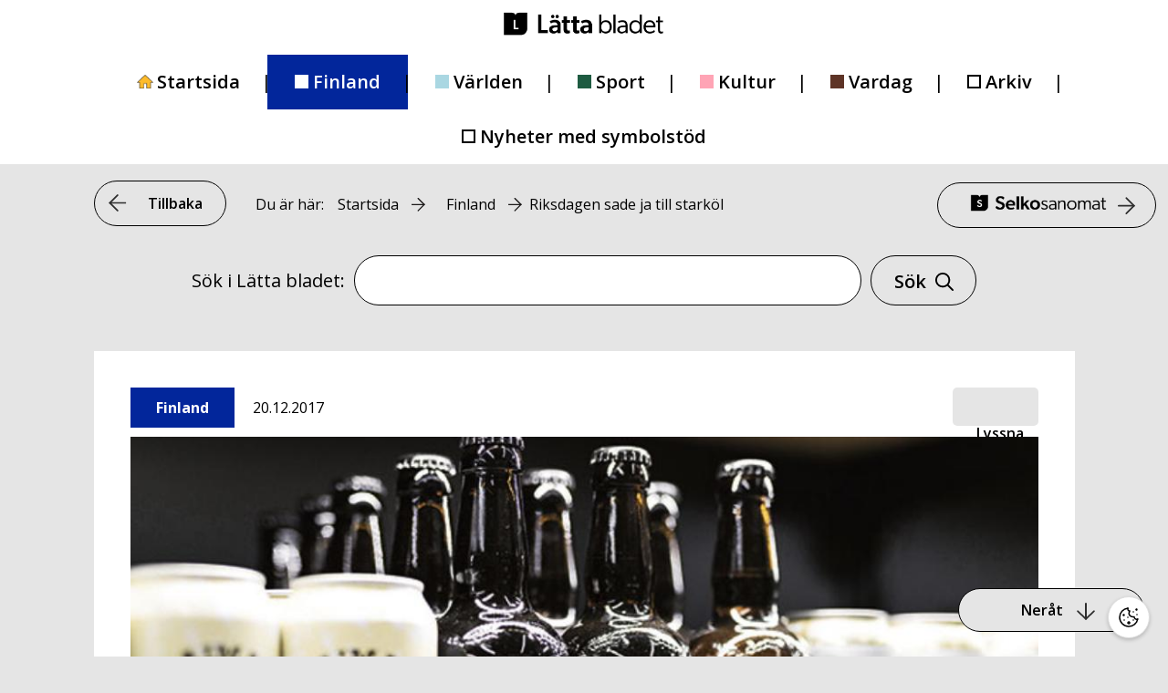

--- FILE ---
content_type: text/html; charset=UTF-8
request_url: https://lattabladet.fi/finland/riksdagen-sade-ja-till-starkol/
body_size: 17449
content:
<!DOCTYPE html>
<html lang="sv-SE">
<head>
	<meta charset="UTF-8">
	<title>Riksdagen sade ja till starköl &#8211; Lätta bladet</title>
<meta name='robots' content='max-image-preview:large' />
<meta name="viewport" content="width=device-width, initial-scale=1"><link href='https://fonts.gstatic.com' crossorigin rel='preconnect' />
<link href='https://fonts.googleapis.com' crossorigin rel='preconnect' />
<link rel="alternate" type="application/rss+xml" title="Lätta bladet &raquo; Webbflöde" href="https://lattabladet.fi/feed/" />
<link rel="alternate" type="application/rss+xml" title="Lätta bladet &raquo; Kommentarsflöde" href="https://lattabladet.fi/comments/feed/" />
<link rel="alternate" type="application/rss+xml" title="Lätta bladet &raquo; Kommentarsflöde för Riksdagen sade ja till starköl" href="https://lattabladet.fi/finland/riksdagen-sade-ja-till-starkol/feed/" />
<link rel="alternate" title="oEmbed (JSON)" type="application/json+oembed" href="https://lattabladet.fi/wp-json/oembed/1.0/embed?url=https%3A%2F%2Flattabladet.fi%2Ffinland%2Friksdagen-sade-ja-till-starkol%2F" />
<link rel="alternate" title="oEmbed (XML)" type="text/xml+oembed" href="https://lattabladet.fi/wp-json/oembed/1.0/embed?url=https%3A%2F%2Flattabladet.fi%2Ffinland%2Friksdagen-sade-ja-till-starkol%2F&#038;format=xml" />
<style id='wp-img-auto-sizes-contain-inline-css'>
img:is([sizes=auto i],[sizes^="auto," i]){contain-intrinsic-size:3000px 1500px}
/*# sourceURL=wp-img-auto-sizes-contain-inline-css */
</style>
<link rel='stylesheet' id='generate-fonts-css' href='//fonts.googleapis.com/css?family=Open+Sans:300,300italic,regular,italic,600,600italic,700,700italic,800,800italic' media='all' />
<style id='wp-emoji-styles-inline-css'>

	img.wp-smiley, img.emoji {
		display: inline !important;
		border: none !important;
		box-shadow: none !important;
		height: 1em !important;
		width: 1em !important;
		margin: 0 0.07em !important;
		vertical-align: -0.1em !important;
		background: none !important;
		padding: 0 !important;
	}
/*# sourceURL=wp-emoji-styles-inline-css */
</style>
<style id='wp-block-library-inline-css'>
:root{--wp-block-synced-color:#7a00df;--wp-block-synced-color--rgb:122,0,223;--wp-bound-block-color:var(--wp-block-synced-color);--wp-editor-canvas-background:#ddd;--wp-admin-theme-color:#007cba;--wp-admin-theme-color--rgb:0,124,186;--wp-admin-theme-color-darker-10:#006ba1;--wp-admin-theme-color-darker-10--rgb:0,107,160.5;--wp-admin-theme-color-darker-20:#005a87;--wp-admin-theme-color-darker-20--rgb:0,90,135;--wp-admin-border-width-focus:2px}@media (min-resolution:192dpi){:root{--wp-admin-border-width-focus:1.5px}}.wp-element-button{cursor:pointer}:root .has-very-light-gray-background-color{background-color:#eee}:root .has-very-dark-gray-background-color{background-color:#313131}:root .has-very-light-gray-color{color:#eee}:root .has-very-dark-gray-color{color:#313131}:root .has-vivid-green-cyan-to-vivid-cyan-blue-gradient-background{background:linear-gradient(135deg,#00d084,#0693e3)}:root .has-purple-crush-gradient-background{background:linear-gradient(135deg,#34e2e4,#4721fb 50%,#ab1dfe)}:root .has-hazy-dawn-gradient-background{background:linear-gradient(135deg,#faaca8,#dad0ec)}:root .has-subdued-olive-gradient-background{background:linear-gradient(135deg,#fafae1,#67a671)}:root .has-atomic-cream-gradient-background{background:linear-gradient(135deg,#fdd79a,#004a59)}:root .has-nightshade-gradient-background{background:linear-gradient(135deg,#330968,#31cdcf)}:root .has-midnight-gradient-background{background:linear-gradient(135deg,#020381,#2874fc)}:root{--wp--preset--font-size--normal:16px;--wp--preset--font-size--huge:42px}.has-regular-font-size{font-size:1em}.has-larger-font-size{font-size:2.625em}.has-normal-font-size{font-size:var(--wp--preset--font-size--normal)}.has-huge-font-size{font-size:var(--wp--preset--font-size--huge)}.has-text-align-center{text-align:center}.has-text-align-left{text-align:left}.has-text-align-right{text-align:right}.has-fit-text{white-space:nowrap!important}#end-resizable-editor-section{display:none}.aligncenter{clear:both}.items-justified-left{justify-content:flex-start}.items-justified-center{justify-content:center}.items-justified-right{justify-content:flex-end}.items-justified-space-between{justify-content:space-between}.screen-reader-text{border:0;clip-path:inset(50%);height:1px;margin:-1px;overflow:hidden;padding:0;position:absolute;width:1px;word-wrap:normal!important}.screen-reader-text:focus{background-color:#ddd;clip-path:none;color:#444;display:block;font-size:1em;height:auto;left:5px;line-height:normal;padding:15px 23px 14px;text-decoration:none;top:5px;width:auto;z-index:100000}html :where(.has-border-color){border-style:solid}html :where([style*=border-top-color]){border-top-style:solid}html :where([style*=border-right-color]){border-right-style:solid}html :where([style*=border-bottom-color]){border-bottom-style:solid}html :where([style*=border-left-color]){border-left-style:solid}html :where([style*=border-width]){border-style:solid}html :where([style*=border-top-width]){border-top-style:solid}html :where([style*=border-right-width]){border-right-style:solid}html :where([style*=border-bottom-width]){border-bottom-style:solid}html :where([style*=border-left-width]){border-left-style:solid}html :where(img[class*=wp-image-]){height:auto;max-width:100%}:where(figure){margin:0 0 1em}html :where(.is-position-sticky){--wp-admin--admin-bar--position-offset:var(--wp-admin--admin-bar--height,0px)}@media screen and (max-width:600px){html :where(.is-position-sticky){--wp-admin--admin-bar--position-offset:0px}}

/*# sourceURL=wp-block-library-inline-css */
</style><style id='global-styles-inline-css'>
:root{--wp--preset--aspect-ratio--square: 1;--wp--preset--aspect-ratio--4-3: 4/3;--wp--preset--aspect-ratio--3-4: 3/4;--wp--preset--aspect-ratio--3-2: 3/2;--wp--preset--aspect-ratio--2-3: 2/3;--wp--preset--aspect-ratio--16-9: 16/9;--wp--preset--aspect-ratio--9-16: 9/16;--wp--preset--color--black: #000000;--wp--preset--color--cyan-bluish-gray: #abb8c3;--wp--preset--color--white: #ffffff;--wp--preset--color--pale-pink: #f78da7;--wp--preset--color--vivid-red: #cf2e2e;--wp--preset--color--luminous-vivid-orange: #ff6900;--wp--preset--color--luminous-vivid-amber: #fcb900;--wp--preset--color--light-green-cyan: #7bdcb5;--wp--preset--color--vivid-green-cyan: #00d084;--wp--preset--color--pale-cyan-blue: #8ed1fc;--wp--preset--color--vivid-cyan-blue: #0693e3;--wp--preset--color--vivid-purple: #9b51e0;--wp--preset--color--contrast: var(--contrast);--wp--preset--color--contrast-2: var(--contrast-2);--wp--preset--color--contrast-3: var(--contrast-3);--wp--preset--color--base: var(--base);--wp--preset--color--base-2: var(--base-2);--wp--preset--color--base-3: var(--base-3);--wp--preset--color--accent: var(--accent);--wp--preset--gradient--vivid-cyan-blue-to-vivid-purple: linear-gradient(135deg,rgb(6,147,227) 0%,rgb(155,81,224) 100%);--wp--preset--gradient--light-green-cyan-to-vivid-green-cyan: linear-gradient(135deg,rgb(122,220,180) 0%,rgb(0,208,130) 100%);--wp--preset--gradient--luminous-vivid-amber-to-luminous-vivid-orange: linear-gradient(135deg,rgb(252,185,0) 0%,rgb(255,105,0) 100%);--wp--preset--gradient--luminous-vivid-orange-to-vivid-red: linear-gradient(135deg,rgb(255,105,0) 0%,rgb(207,46,46) 100%);--wp--preset--gradient--very-light-gray-to-cyan-bluish-gray: linear-gradient(135deg,rgb(238,238,238) 0%,rgb(169,184,195) 100%);--wp--preset--gradient--cool-to-warm-spectrum: linear-gradient(135deg,rgb(74,234,220) 0%,rgb(151,120,209) 20%,rgb(207,42,186) 40%,rgb(238,44,130) 60%,rgb(251,105,98) 80%,rgb(254,248,76) 100%);--wp--preset--gradient--blush-light-purple: linear-gradient(135deg,rgb(255,206,236) 0%,rgb(152,150,240) 100%);--wp--preset--gradient--blush-bordeaux: linear-gradient(135deg,rgb(254,205,165) 0%,rgb(254,45,45) 50%,rgb(107,0,62) 100%);--wp--preset--gradient--luminous-dusk: linear-gradient(135deg,rgb(255,203,112) 0%,rgb(199,81,192) 50%,rgb(65,88,208) 100%);--wp--preset--gradient--pale-ocean: linear-gradient(135deg,rgb(255,245,203) 0%,rgb(182,227,212) 50%,rgb(51,167,181) 100%);--wp--preset--gradient--electric-grass: linear-gradient(135deg,rgb(202,248,128) 0%,rgb(113,206,126) 100%);--wp--preset--gradient--midnight: linear-gradient(135deg,rgb(2,3,129) 0%,rgb(40,116,252) 100%);--wp--preset--font-size--small: 13px;--wp--preset--font-size--medium: 20px;--wp--preset--font-size--large: 36px;--wp--preset--font-size--x-large: 42px;--wp--preset--spacing--20: 0.44rem;--wp--preset--spacing--30: 0.67rem;--wp--preset--spacing--40: 1rem;--wp--preset--spacing--50: 1.5rem;--wp--preset--spacing--60: 2.25rem;--wp--preset--spacing--70: 3.38rem;--wp--preset--spacing--80: 5.06rem;--wp--preset--shadow--natural: 6px 6px 9px rgba(0, 0, 0, 0.2);--wp--preset--shadow--deep: 12px 12px 50px rgba(0, 0, 0, 0.4);--wp--preset--shadow--sharp: 6px 6px 0px rgba(0, 0, 0, 0.2);--wp--preset--shadow--outlined: 6px 6px 0px -3px rgb(255, 255, 255), 6px 6px rgb(0, 0, 0);--wp--preset--shadow--crisp: 6px 6px 0px rgb(0, 0, 0);}:where(.is-layout-flex){gap: 0.5em;}:where(.is-layout-grid){gap: 0.5em;}body .is-layout-flex{display: flex;}.is-layout-flex{flex-wrap: wrap;align-items: center;}.is-layout-flex > :is(*, div){margin: 0;}body .is-layout-grid{display: grid;}.is-layout-grid > :is(*, div){margin: 0;}:where(.wp-block-columns.is-layout-flex){gap: 2em;}:where(.wp-block-columns.is-layout-grid){gap: 2em;}:where(.wp-block-post-template.is-layout-flex){gap: 1.25em;}:where(.wp-block-post-template.is-layout-grid){gap: 1.25em;}.has-black-color{color: var(--wp--preset--color--black) !important;}.has-cyan-bluish-gray-color{color: var(--wp--preset--color--cyan-bluish-gray) !important;}.has-white-color{color: var(--wp--preset--color--white) !important;}.has-pale-pink-color{color: var(--wp--preset--color--pale-pink) !important;}.has-vivid-red-color{color: var(--wp--preset--color--vivid-red) !important;}.has-luminous-vivid-orange-color{color: var(--wp--preset--color--luminous-vivid-orange) !important;}.has-luminous-vivid-amber-color{color: var(--wp--preset--color--luminous-vivid-amber) !important;}.has-light-green-cyan-color{color: var(--wp--preset--color--light-green-cyan) !important;}.has-vivid-green-cyan-color{color: var(--wp--preset--color--vivid-green-cyan) !important;}.has-pale-cyan-blue-color{color: var(--wp--preset--color--pale-cyan-blue) !important;}.has-vivid-cyan-blue-color{color: var(--wp--preset--color--vivid-cyan-blue) !important;}.has-vivid-purple-color{color: var(--wp--preset--color--vivid-purple) !important;}.has-black-background-color{background-color: var(--wp--preset--color--black) !important;}.has-cyan-bluish-gray-background-color{background-color: var(--wp--preset--color--cyan-bluish-gray) !important;}.has-white-background-color{background-color: var(--wp--preset--color--white) !important;}.has-pale-pink-background-color{background-color: var(--wp--preset--color--pale-pink) !important;}.has-vivid-red-background-color{background-color: var(--wp--preset--color--vivid-red) !important;}.has-luminous-vivid-orange-background-color{background-color: var(--wp--preset--color--luminous-vivid-orange) !important;}.has-luminous-vivid-amber-background-color{background-color: var(--wp--preset--color--luminous-vivid-amber) !important;}.has-light-green-cyan-background-color{background-color: var(--wp--preset--color--light-green-cyan) !important;}.has-vivid-green-cyan-background-color{background-color: var(--wp--preset--color--vivid-green-cyan) !important;}.has-pale-cyan-blue-background-color{background-color: var(--wp--preset--color--pale-cyan-blue) !important;}.has-vivid-cyan-blue-background-color{background-color: var(--wp--preset--color--vivid-cyan-blue) !important;}.has-vivid-purple-background-color{background-color: var(--wp--preset--color--vivid-purple) !important;}.has-black-border-color{border-color: var(--wp--preset--color--black) !important;}.has-cyan-bluish-gray-border-color{border-color: var(--wp--preset--color--cyan-bluish-gray) !important;}.has-white-border-color{border-color: var(--wp--preset--color--white) !important;}.has-pale-pink-border-color{border-color: var(--wp--preset--color--pale-pink) !important;}.has-vivid-red-border-color{border-color: var(--wp--preset--color--vivid-red) !important;}.has-luminous-vivid-orange-border-color{border-color: var(--wp--preset--color--luminous-vivid-orange) !important;}.has-luminous-vivid-amber-border-color{border-color: var(--wp--preset--color--luminous-vivid-amber) !important;}.has-light-green-cyan-border-color{border-color: var(--wp--preset--color--light-green-cyan) !important;}.has-vivid-green-cyan-border-color{border-color: var(--wp--preset--color--vivid-green-cyan) !important;}.has-pale-cyan-blue-border-color{border-color: var(--wp--preset--color--pale-cyan-blue) !important;}.has-vivid-cyan-blue-border-color{border-color: var(--wp--preset--color--vivid-cyan-blue) !important;}.has-vivid-purple-border-color{border-color: var(--wp--preset--color--vivid-purple) !important;}.has-vivid-cyan-blue-to-vivid-purple-gradient-background{background: var(--wp--preset--gradient--vivid-cyan-blue-to-vivid-purple) !important;}.has-light-green-cyan-to-vivid-green-cyan-gradient-background{background: var(--wp--preset--gradient--light-green-cyan-to-vivid-green-cyan) !important;}.has-luminous-vivid-amber-to-luminous-vivid-orange-gradient-background{background: var(--wp--preset--gradient--luminous-vivid-amber-to-luminous-vivid-orange) !important;}.has-luminous-vivid-orange-to-vivid-red-gradient-background{background: var(--wp--preset--gradient--luminous-vivid-orange-to-vivid-red) !important;}.has-very-light-gray-to-cyan-bluish-gray-gradient-background{background: var(--wp--preset--gradient--very-light-gray-to-cyan-bluish-gray) !important;}.has-cool-to-warm-spectrum-gradient-background{background: var(--wp--preset--gradient--cool-to-warm-spectrum) !important;}.has-blush-light-purple-gradient-background{background: var(--wp--preset--gradient--blush-light-purple) !important;}.has-blush-bordeaux-gradient-background{background: var(--wp--preset--gradient--blush-bordeaux) !important;}.has-luminous-dusk-gradient-background{background: var(--wp--preset--gradient--luminous-dusk) !important;}.has-pale-ocean-gradient-background{background: var(--wp--preset--gradient--pale-ocean) !important;}.has-electric-grass-gradient-background{background: var(--wp--preset--gradient--electric-grass) !important;}.has-midnight-gradient-background{background: var(--wp--preset--gradient--midnight) !important;}.has-small-font-size{font-size: var(--wp--preset--font-size--small) !important;}.has-medium-font-size{font-size: var(--wp--preset--font-size--medium) !important;}.has-large-font-size{font-size: var(--wp--preset--font-size--large) !important;}.has-x-large-font-size{font-size: var(--wp--preset--font-size--x-large) !important;}
/*# sourceURL=global-styles-inline-css */
</style>

<style id='classic-theme-styles-inline-css'>
/*! This file is auto-generated */
.wp-block-button__link{color:#fff;background-color:#32373c;border-radius:9999px;box-shadow:none;text-decoration:none;padding:calc(.667em + 2px) calc(1.333em + 2px);font-size:1.125em}.wp-block-file__button{background:#32373c;color:#fff;text-decoration:none}
/*# sourceURL=/wp-includes/css/classic-themes.min.css */
</style>
<link rel='stylesheet' id='wct_stylesheet-css' href='https://lattabladet.fi/wp-content/plugins/wp-forms-custom-templates/wct-styles.css?ver=6.9' media='all' />
<link rel='stylesheet' id='wp-polls-css' href='https://lattabladet.fi/wp-content/plugins/wp-polls/polls-css.css?ver=2.77.3' media='all' />
<style id='wp-polls-inline-css'>
.wp-polls .pollbar {
	margin: 1px;
	font-size: 6px;
	line-height: 8px;
	height: 8px;
	background: #d8e1eb;
	border: 1px solid #c8c8c8;
}

/*# sourceURL=wp-polls-inline-css */
</style>
<link rel='stylesheet' id='kuvasanomat-artikkeli-css' href='https://lattabladet.fi/wp-content/themes/generatepress_child/assets/css/kuvasanomat-artikkeli.css?ver=1748952702' media='all' />
<link rel='stylesheet' id='kuvasanomat-linkki-css' href='https://lattabladet.fi/wp-content/themes/generatepress_child/assets/css/kuvasanomat-linkki.css?ver=1733906397' media='all' />
<link rel='stylesheet' id='kuvasanomat-nav-css' href='https://lattabladet.fi/wp-content/themes/generatepress_child/assets/css/kuvasanomat-nav.css?ver=1653295575' media='all' />
<link rel='stylesheet' id='kuvasanomat-css' href='https://lattabladet.fi/wp-content/themes/generatepress_child/assets/css/kuvasanomat.css?ver=1745822772' media='all' />
<link rel='stylesheet' id='selkosanomat-artikkeli-css' href='https://lattabladet.fi/wp-content/themes/generatepress_child/assets/css/selkosanomat-artikkeli.css?ver=1673357014' media='all' />
<link rel='stylesheet' id='selkosanomat-footer-css' href='https://lattabladet.fi/wp-content/themes/generatepress_child/assets/css/selkosanomat-footer.css?ver=1652102301' media='all' />
<link rel='stylesheet' id='selkosanomat-linkki-css' href='https://lattabladet.fi/wp-content/themes/generatepress_child/assets/css/selkosanomat-linkki.css?ver=1664464223' media='all' />
<link rel='stylesheet' id='selkosanomat-lomakkeet-css' href='https://lattabladet.fi/wp-content/themes/generatepress_child/assets/css/selkosanomat-lomakkeet.css?ver=1652854078' media='all' />
<link rel='stylesheet' id='selkosanomat-nav-css' href='https://lattabladet.fi/wp-content/themes/generatepress_child/assets/css/selkosanomat-nav.css?ver=1683308841' media='all' />
<link rel='stylesheet' id='selkosanomat-readspeaker-css' href='https://lattabladet.fi/wp-content/themes/generatepress_child/assets/css/selkosanomat-readspeaker.css?ver=1748434378' media='all' />
<link rel='stylesheet' id='selkosanomat-css' href='https://lattabladet.fi/wp-content/themes/generatepress_child/assets/css/selkosanomat.css?ver=1665386701' media='all' />
<link rel='stylesheet' id='generate-comments-css' href='https://lattabladet.fi/wp-content/themes/generatepress/assets/css/components/comments.min.css?ver=3.6.1' media='all' />
<link rel='stylesheet' id='generate-widget-areas-css' href='https://lattabladet.fi/wp-content/themes/generatepress/assets/css/components/widget-areas.min.css?ver=3.6.1' media='all' />
<link rel='stylesheet' id='generate-style-css' href='https://lattabladet.fi/wp-content/themes/generatepress/assets/css/main.min.css?ver=3.6.1' media='all' />
<style id='generate-style-inline-css'>
body{background-color:#e5e5e5;color:#000000;}a{color:#000000;}a:hover, a:focus, a:active{color:#000000;}.grid-container{max-width:1075px;}.wp-block-group__inner-container{max-width:1075px;margin-left:auto;margin-right:auto;}.site-header .header-image{width:170px;}:root{--contrast:#222222;--contrast-2:#575760;--contrast-3:#b2b2be;--base:#f0f0f0;--base-2:#f7f8f9;--base-3:#ffffff;--accent:#1e73be;}:root .has-contrast-color{color:var(--contrast);}:root .has-contrast-background-color{background-color:var(--contrast);}:root .has-contrast-2-color{color:var(--contrast-2);}:root .has-contrast-2-background-color{background-color:var(--contrast-2);}:root .has-contrast-3-color{color:var(--contrast-3);}:root .has-contrast-3-background-color{background-color:var(--contrast-3);}:root .has-base-color{color:var(--base);}:root .has-base-background-color{background-color:var(--base);}:root .has-base-2-color{color:var(--base-2);}:root .has-base-2-background-color{background-color:var(--base-2);}:root .has-base-3-color{color:var(--base-3);}:root .has-base-3-background-color{background-color:var(--base-3);}:root .has-accent-color{color:var(--accent);}:root .has-accent-background-color{background-color:var(--accent);}body, button, input, select, textarea{font-family:"Open Sans", sans-serif;font-size:20px;}body{line-height:1.5;}.entry-content > [class*="wp-block-"]:not(:last-child):not(.wp-block-heading){margin-bottom:1.5em;}.main-title{font-family:"Open Sans", sans-serif;}.site-description{font-family:"Open Sans", sans-serif;font-size:16px;}.main-navigation a, .menu-toggle{font-family:"Open Sans", sans-serif;font-weight:600;font-size:20px;}.main-navigation .menu-bar-items{font-size:20px;}.main-navigation .main-nav ul ul li a{font-size:17px;}.widget-title{font-family:"Open Sans", sans-serif;font-weight:bold;margin-bottom:14px;}.sidebar .widget, .footer-widgets .widget{font-size:16px;}button:not(.menu-toggle),html input[type="button"],input[type="reset"],input[type="submit"],.button,.wp-block-button .wp-block-button__link{font-family:"Open Sans", sans-serif;font-weight:600;font-size:16px;}h1{font-family:"Open Sans", sans-serif;font-weight:bold;font-size:45px;margin-bottom:45px;}h2{font-family:"Open Sans", sans-serif;font-weight:bold;}h3{font-weight:bold;font-size:28px;}h4{font-weight:bold;font-size:22px;}h5{font-weight:bold;}h6{font-weight:600;}.site-info{font-family:"Open Sans", sans-serif;font-size:11px;}@media (max-width:768px){.main-title{font-size:20px;}h1{font-size:31px;}h2{font-size:27px;}h3{font-size:24px;}h4{font-size:22px;}h5{font-size:19px;}}.top-bar{background-color:#636363;color:#ffffff;}.top-bar a{color:#ffffff;}.top-bar a:hover{color:#303030;}.site-header{background-color:#e5e5e5;color:#000000;}.main-title a,.main-title a:hover{color:#000000;}.site-description{color:#000000;}.main-navigation,.main-navigation ul ul{background-color:#ffffff;}.main-navigation .main-nav ul li a, .main-navigation .menu-toggle, .main-navigation .menu-bar-items{color:#000000;}.main-navigation .main-nav ul li:not([class*="current-menu-"]):hover > a, .main-navigation .main-nav ul li:not([class*="current-menu-"]):focus > a, .main-navigation .main-nav ul li.sfHover:not([class*="current-menu-"]) > a, .main-navigation .menu-bar-item:hover > a, .main-navigation .menu-bar-item.sfHover > a{color:#000000;background-color:rgba(241,196,15,0);}button.menu-toggle:hover,button.menu-toggle:focus{color:#000000;}.main-navigation .main-nav ul li[class*="current-menu-"] > a{color:#000000;background-color:#ffffff;}.navigation-search input[type="search"],.navigation-search input[type="search"]:active, .navigation-search input[type="search"]:focus, .main-navigation .main-nav ul li.search-item.active > a, .main-navigation .menu-bar-items .search-item.active > a{color:#000000;background-color:#ffffff;opacity:1;}.main-navigation ul ul{background-color:#eaeaea;}.main-navigation .main-nav ul ul li a{color:#515151;}.main-navigation .main-nav ul ul li:not([class*="current-menu-"]):hover > a,.main-navigation .main-nav ul ul li:not([class*="current-menu-"]):focus > a, .main-navigation .main-nav ul ul li.sfHover:not([class*="current-menu-"]) > a{color:#7a8896;background-color:#eaeaea;}.main-navigation .main-nav ul ul li[class*="current-menu-"] > a{color:#7a8896;background-color:#eaeaea;}.separate-containers .inside-article, .separate-containers .comments-area, .separate-containers .page-header, .one-container .container, .separate-containers .paging-navigation, .inside-page-header{color:#000000;background-color:#ffffff;}.inside-article a,.paging-navigation a,.comments-area a,.page-header a{color:#000000;}.entry-header h1,.page-header h1{color:#000000;}.entry-title a{color:#000000;}.entry-title a:hover{color:#000000;}.entry-meta{color:#595959;}h1{color:#000000;}h2{color:#000000;}h3{color:#000000;}h4{color:#000000;}h5{color:#000000;}.sidebar .widget{background-color:#ffffff;}.footer-widgets{color:#000000;background-color:#e5e5e5;}.footer-widgets .widget-title{color:#000000;}.site-info{color:#000000;background-color:#e5e5e5;}.site-info a{color:#ffffff;}.site-info a:hover{color:#d3d3d3;}.footer-bar .widget_nav_menu .current-menu-item a{color:#d3d3d3;}input[type="text"],input[type="email"],input[type="url"],input[type="password"],input[type="search"],input[type="tel"],input[type="number"],textarea,select{color:#666666;background-color:#fafafa;border-color:#cccccc;}input[type="text"]:focus,input[type="email"]:focus,input[type="url"]:focus,input[type="password"]:focus,input[type="search"]:focus,input[type="tel"]:focus,input[type="number"]:focus,textarea:focus,select:focus{color:#666666;background-color:#ffffff;border-color:#bfbfbf;}button,html input[type="button"],input[type="reset"],input[type="submit"],a.button,a.wp-block-button__link:not(.has-background){color:#000000;background-color:#e5e5e5;}button:hover,html input[type="button"]:hover,input[type="reset"]:hover,input[type="submit"]:hover,a.button:hover,button:focus,html input[type="button"]:focus,input[type="reset"]:focus,input[type="submit"]:focus,a.button:focus,a.wp-block-button__link:not(.has-background):active,a.wp-block-button__link:not(.has-background):focus,a.wp-block-button__link:not(.has-background):hover{color:#000000;background-color:#ffbc10;}a.generate-back-to-top{background-color:#e5e5e5;color:#000000;}a.generate-back-to-top:hover,a.generate-back-to-top:focus{background-color:#ffbc10;color:#000000;}:root{--gp-search-modal-bg-color:var(--base-3);--gp-search-modal-text-color:var(--contrast);--gp-search-modal-overlay-bg-color:rgba(0,0,0,0.2);}@media (max-width: 992px){.main-navigation .menu-bar-item:hover > a, .main-navigation .menu-bar-item.sfHover > a{background:none;color:#000000;}}.inside-header{padding:40px 40px 20px 40px;}.nav-below-header .main-navigation .inside-navigation.grid-container, .nav-above-header .main-navigation .inside-navigation.grid-container{padding:0px 10px 0px 10px;}.site-main .wp-block-group__inner-container{padding:40px;}.separate-containers .paging-navigation{padding-top:20px;padding-bottom:20px;}.entry-content .alignwide, body:not(.no-sidebar) .entry-content .alignfull{margin-left:-40px;width:calc(100% + 80px);max-width:calc(100% + 80px);}.sidebar .widget, .page-header, .widget-area .main-navigation, .site-main > *{margin-bottom:60px;}.separate-containers .site-main{margin:60px;}.both-right .inside-left-sidebar,.both-left .inside-left-sidebar{margin-right:30px;}.both-right .inside-right-sidebar,.both-left .inside-right-sidebar{margin-left:30px;}.separate-containers .featured-image{margin-top:60px;}.separate-containers .inside-right-sidebar, .separate-containers .inside-left-sidebar{margin-top:60px;margin-bottom:60px;}.main-navigation .main-nav ul li a,.menu-toggle,.main-navigation .menu-bar-item > a{padding-left:30px;padding-right:30px;}.main-navigation .main-nav ul ul li a{padding:13px 30px 13px 30px;}.rtl .menu-item-has-children .dropdown-menu-toggle{padding-left:30px;}.menu-item-has-children .dropdown-menu-toggle{padding-right:30px;}.menu-item-has-children ul .dropdown-menu-toggle{padding-top:13px;padding-bottom:13px;margin-top:-13px;}.rtl .main-navigation .main-nav ul li.menu-item-has-children > a{padding-right:30px;}.footer-widgets-container{padding:60px 0px 40px 0px;}@media (max-width:768px){.separate-containers .inside-article, .separate-containers .comments-area, .separate-containers .page-header, .separate-containers .paging-navigation, .one-container .site-content, .inside-page-header{padding:30px;}.site-main .wp-block-group__inner-container{padding:30px;}.inside-top-bar{padding-right:30px;padding-left:30px;}.inside-header{padding-right:30px;padding-left:30px;}.widget-area .widget{padding-top:30px;padding-right:30px;padding-bottom:30px;padding-left:30px;}.footer-widgets-container{padding-top:30px;padding-right:30px;padding-bottom:30px;padding-left:30px;}.inside-site-info{padding-right:30px;padding-left:30px;}.entry-content .alignwide, body:not(.no-sidebar) .entry-content .alignfull{margin-left:-30px;width:calc(100% + 60px);max-width:calc(100% + 60px);}.one-container .site-main .paging-navigation{margin-bottom:60px;}}/* End cached CSS */.is-right-sidebar{width:30%;}.is-left-sidebar{width:30%;}.site-content .content-area{width:100%;}@media (max-width: 992px){.main-navigation .menu-toggle,.sidebar-nav-mobile:not(#sticky-placeholder){display:block;}.main-navigation ul,.gen-sidebar-nav,.main-navigation:not(.slideout-navigation):not(.toggled) .main-nav > ul,.has-inline-mobile-toggle #site-navigation .inside-navigation > *:not(.navigation-search):not(.main-nav){display:none;}.nav-align-right .inside-navigation,.nav-align-center .inside-navigation{justify-content:space-between;}}
.dynamic-author-image-rounded{border-radius:100%;}.dynamic-featured-image, .dynamic-author-image{vertical-align:middle;}.one-container.blog .dynamic-content-template:not(:last-child), .one-container.archive .dynamic-content-template:not(:last-child){padding-bottom:0px;}.dynamic-entry-excerpt > p:last-child{margin-bottom:0px;}
.page-hero{color:#000000;text-align:center;}.page-hero .inside-page-hero.grid-container{max-width:calc(1075px - 0px - 0px);}.page-hero h1, .page-hero h2, .page-hero h3, .page-hero h4, .page-hero h5, .page-hero h6{color:#000000;}.inside-page-hero > *:last-child{margin-bottom:0px;}.page-hero time.updated{display:none;}
@media (max-width: 992px){.main-navigation .menu-toggle,.main-navigation .mobile-bar-items a,.main-navigation .menu-bar-item > a{padding-left:0px;padding-right:0px;}.main-navigation .main-nav ul li a,.main-navigation .menu-toggle,.main-navigation .mobile-bar-items a,.main-navigation .menu-bar-item > a{line-height:60px;}.main-navigation .site-logo.navigation-logo img, .mobile-header-navigation .site-logo.mobile-header-logo img, .navigation-search input[type="search"]{height:60px;}}.post-image:not(:first-child), .page-content:not(:first-child), .entry-content:not(:first-child), .entry-summary:not(:first-child), footer.entry-meta{margin-top:1.5em;}.post-image-above-header .inside-article div.featured-image, .post-image-above-header .inside-article div.post-image{margin-bottom:1.5em;}
/*# sourceURL=generate-style-inline-css */
</style>
<link rel='stylesheet' id='generate-child-css' href='https://lattabladet.fi/wp-content/themes/generatepress_child/style.css?ver=1646921417' media='all' />
<link rel='stylesheet' id='cm-cookie-modal-css' href='https://lattabladet.fi/wp-content/themes/generatepress_child/cookie-manager/cookie-modal.css?ver=1746034698' media='all' />
<link rel='stylesheet' id='cm-cookie-toggle-css' href='https://lattabladet.fi/wp-content/themes/generatepress_child/cookie-manager/cookie-toggle.css?ver=1746034698' media='all' />
<link rel='stylesheet' id='generate-blog-css' href='https://lattabladet.fi/wp-content/plugins/gp-premium/blog/functions/css/style.min.css?ver=2.5.5' media='all' />
<link rel='stylesheet' id='generate-secondary-nav-css' href='https://lattabladet.fi/wp-content/plugins/gp-premium/secondary-nav/functions/css/main.min.css?ver=2.5.5' media='all' />
<style id='generate-secondary-nav-inline-css'>
.secondary-navigation{background-color:#ffffff;}.secondary-nav-below-header .secondary-navigation .inside-navigation.grid-container, .secondary-nav-above-header .secondary-navigation .inside-navigation.grid-container{padding:0px 20px 0px 20px;}.secondary-navigation .main-nav ul li a,.secondary-navigation .menu-toggle,.secondary-menu-bar-items .menu-bar-item > a{color:#000000;font-family:"Open Sans", sans-serif;font-weight:600;font-size:16px;padding-left:60px;padding-right:60px;line-height:60px;}.secondary-navigation .secondary-menu-bar-items{color:#000000;font-size:16px;}button.secondary-menu-toggle:hover,button.secondary-menu-toggle:focus{color:#000000;}.widget-area .secondary-navigation{margin-bottom:60px;}.secondary-navigation ul ul{background-color:#303030;top:auto;}.secondary-navigation .main-nav ul ul li a{color:#ffffff;font-size:15px;padding-left:60px;padding-right:60px;}.secondary-navigation .menu-item-has-children .dropdown-menu-toggle{padding-right:60px;}.secondary-navigation .main-nav ul li:not([class*="current-menu-"]):hover > a, .secondary-navigation .main-nav ul li:not([class*="current-menu-"]):focus > a, .secondary-navigation .main-nav ul li.sfHover:not([class*="current-menu-"]) > a, .secondary-menu-bar-items .menu-bar-item:hover > a{color:#000000;background-color:#f1c40f;}.secondary-navigation .main-nav ul ul li:not([class*="current-menu-"]):hover > a,.secondary-navigation .main-nav ul ul li:not([class*="current-menu-"]):focus > a,.secondary-navigation .main-nav ul ul li.sfHover:not([class*="current-menu-"]) > a{color:#ffffff;background-color:#474747;}.secondary-navigation .main-nav ul li[class*="current-menu-"] > a{color:#222222;background-color:#f1c40f;}.secondary-navigation .main-nav ul ul li[class*="current-menu-"] > a{color:#ffffff;background-color:#474747;}.secondary-navigation.toggled .dropdown-menu-toggle:before{display:none;}@media (max-width: 992px) {.secondary-menu-bar-items .menu-bar-item:hover > a{background: none;color: #000000;}}
/*# sourceURL=generate-secondary-nav-inline-css */
</style>
<script src="https://lattabladet.fi/wp-includes/js/jquery/jquery.min.js?ver=3.7.1" id="jquery-core-js"></script>
<script src="https://lattabladet.fi/wp-includes/js/jquery/jquery-migrate.min.js?ver=3.4.1" id="jquery-migrate-js"></script>
<script id="cm-site-variables-js-before">
var cm_language = 'sv';
var cm_site_url = 'https://lattabladet.fi';
var cm_ga_code = 'G-Y7RB2E1W4F';
//# sourceURL=cm-site-variables-js-before
</script>
<script src="https://lattabladet.fi/wp-content/themes/generatepress_child/cookie-manager/site-variables.js?ver=1746038745" id="cm-site-variables-js"></script>
<script src="https://lattabladet.fi/wp-content/themes/generatepress_child/cookie-manager/functions.js?ver=1746034698" id="cm-functions-js"></script>
<script src="https://lattabladet.fi/wp-content/themes/generatepress_child/cookie-manager/index.js?ver=1746034698" id="cm-index-js"></script>
<link rel="https://api.w.org/" href="https://lattabladet.fi/wp-json/" /><link rel="alternate" title="JSON" type="application/json" href="https://lattabladet.fi/wp-json/wp/v2/posts/17783" /><link rel="EditURI" type="application/rsd+xml" title="RSD" href="https://lattabladet.fi/xmlrpc.php?rsd" />
<meta name="generator" content="WordPress 6.9" />
<link rel="canonical" href="https://lattabladet.fi/finland/riksdagen-sade-ja-till-starkol/" />
<link rel='shortlink' href='https://lattabladet.fi/?p=17783' />
<script>
let getIcons = document.querySelectorAll('.svg');

getIcons.forEach(function (iconEach) {
  let getIconAttr = iconEach.getAttribute('aria-hidden');
  if (!getIconAttr) {
    iconEach.setAttribute('aria-hidden', 'true');
  }
});
</script>
<script src="//cdn-eu.readspeaker.com/script/7437/webReader/webReader.js?pids=wr" type="text/javascript" id="rs_req_Init"></script>
<link rel='shortcut icon' type='image/x-icon' href='https://lattabladet.fi/wp-content/themes/generatepress_child/assets/images/favicon.ico'>
<link rel='icon' type='image/png' href='https://lattabladet.fi/wp-content/themes/generatepress_child/assets/images/favicon.png'>
<link rel='apple-touch-icon' type='image/png' href='https://lattabladet.fi/wp-content/themes/generatepress_child/assets/images/apple-touch-icon-precomposed.png'>
		<meta property="og:site_name" content="Lätta bladet" />
		<meta property="og:type" content="article" />
		<meta property="og:locale" content="sv_SE" />
		<meta property="og:title" content="Riksdagen sade ja till starköl" />
		<meta property="og:url" content="https://lattabladet.fi/finland/riksdagen-sade-ja-till-starkol/" />
		<meta property="og:image" content="https://lattabladet.fi/wp-content/uploads/2017/12/olut2_nettiin.jpg" />
		<meta property="og:description" content="Riksdagen sade ja till förslaget att tillåta starkare alkoholdrycker i matbutikerna." /><link rel="icon" href="https://lattabladet.fi/wp-content/uploads/2021/09/cropped-w640px_nelio_lattabladet-150x150.png" sizes="32x32" />
<link rel="icon" href="https://lattabladet.fi/wp-content/uploads/2021/09/cropped-w640px_nelio_lattabladet-300x300.png" sizes="192x192" />
<link rel="apple-touch-icon" href="https://lattabladet.fi/wp-content/uploads/2021/09/cropped-w640px_nelio_lattabladet-300x300.png" />
<meta name="msapplication-TileImage" content="https://lattabladet.fi/wp-content/uploads/2021/09/cropped-w640px_nelio_lattabladet-300x300.png" />
</head>

<body class="wp-singular post-template-default single single-post postid-17783 single-format-standard wp-embed-responsive wp-theme-generatepress wp-child-theme-generatepress_child post-image-below-header post-image-aligned-center secondary-nav-above-header secondary-nav-aligned-center sticky-menu-fade no-sidebar nav-above-header separate-containers nav-aligned-center header-aligned-center dropdown-hover featured-image-active" itemtype="https://schema.org/Blog" itemscope>
	<a class="screen-reader-text skip-link" href="#content" title="Hoppa till innehåll">Hoppa till innehåll</a>		<nav class="main-navigation nav-align-center sub-menu-right" id="site-navigation" aria-label="Primär"  itemtype="https://schema.org/SiteNavigationElement" itemscope>
			<div class="inside-navigation">
				<div class="etusivulinkki hideonmobile" aria-hidden="true">
  <a class="etusivulinkki hideonmobile" href="https://lattabladet.fi/" tabindex='-1'>
    <img border="0" alt="Lätta bladet - startsida" src="https://lattabladet.fi/wp-content/uploads/2021/09/h90px_linkki_lattabladet.png" width="180">
  </a>
</div>
				<button class="menu-toggle" aria-controls="primary-menu" aria-expanded="false">
					<span class="gp-icon icon-menu-bars"><svg viewBox="0 0 512 512" aria-hidden="true" xmlns="http://www.w3.org/2000/svg" width="1em" height="1em"><path d="M0 96c0-13.255 10.745-24 24-24h464c13.255 0 24 10.745 24 24s-10.745 24-24 24H24c-13.255 0-24-10.745-24-24zm0 160c0-13.255 10.745-24 24-24h464c13.255 0 24 10.745 24 24s-10.745 24-24 24H24c-13.255 0-24-10.745-24-24zm0 160c0-13.255 10.745-24 24-24h464c13.255 0 24 10.745 24 24s-10.745 24-24 24H24c-13.255 0-24-10.745-24-24z" /></svg><svg viewBox="0 0 512 512" aria-hidden="true" xmlns="http://www.w3.org/2000/svg" width="1em" height="1em"><path d="M71.029 71.029c9.373-9.372 24.569-9.372 33.942 0L256 222.059l151.029-151.03c9.373-9.372 24.569-9.372 33.942 0 9.372 9.373 9.372 24.569 0 33.942L289.941 256l151.03 151.029c9.372 9.373 9.372 24.569 0 33.942-9.373 9.372-24.569 9.372-33.942 0L256 289.941l-151.029 151.03c-9.373 9.372-24.569 9.372-33.942 0-9.372-9.373-9.372-24.569 0-33.942L222.059 256 71.029 104.971c-9.372-9.373-9.372-24.569 0-33.942z" /></svg></span><span class="mobile-menu">Meny</span>				</button>
				<div id="primary-menu" class="main-nav"><ul id="menu-primary-menu" class=" menu sf-menu"><li id="menu-item-328" class="nav-startsida menu-item menu-item-type-custom menu-item-object-custom menu-item-home menu-item-328"><a href="https://lattabladet.fi/">Startsida</a></li>
<li id="menu-item-133" class="nav-finland menu-item menu-item-type-taxonomy menu-item-object-category current-post-ancestor current-menu-parent current-post-parent menu-item-133"><a href="https://lattabladet.fi/finland/">Finland</a></li>
<li id="menu-item-132" class="nav-varlden menu-item menu-item-type-taxonomy menu-item-object-category menu-item-132"><a href="https://lattabladet.fi/varlden/">Världen</a></li>
<li id="menu-item-134" class="nav-sport menu-item menu-item-type-taxonomy menu-item-object-category menu-item-134"><a href="https://lattabladet.fi/sport/">Sport</a></li>
<li id="menu-item-131" class="nav-kultur menu-item menu-item-type-taxonomy menu-item-object-category menu-item-131"><a href="https://lattabladet.fi/kultur/">Kultur</a></li>
<li id="menu-item-130" class="nav-vardag menu-item menu-item-type-taxonomy menu-item-object-category menu-item-130"><a href="https://lattabladet.fi/vardag/">Vardag</a></li>
<li id="menu-item-8848" class="nav-arkiv menu-item menu-item-type-post_type menu-item-object-page menu-item-8848"><a href="https://lattabladet.fi/arkiv/">Arkiv</a></li>
<li id="menu-item-140" class="nav-symbol menu-item menu-item-type-post_type menu-item-object-page menu-item-140"><a href="https://lattabladet.fi/symbol/">Nyheter med symbolstöd</a></li>
<li id="menu-item-21514" class="nav-selkosanomat menu-item menu-item-type-custom menu-item-object-custom menu-item-21514"><a href="https://selkosanomat.fi">Selkosanomat</a></li>
</ul></div>			</div>
		</nav>
				<header class="site-header" id="masthead" aria-label="Webbplats"  itemtype="https://schema.org/WPHeader" itemscope>
			<div class="inside-header grid-container">
				<button class="back" onclick="history.back();">
  <svg class="nuoli vasemmalle" version="1.1" xmlns="http://www.w3.org/2000/svg" xmlns:xlink="http://www.w3.org/1999/xlink" x="0px" y="0px" width="16.17px"
    height="16.44px" viewBox="0 0 16.17 16.44" style="overflow:visible;"
    xml:space="preserve" aria-hidden="true">
    <style>
    .st0 {fill: none; stroke: #2E2E2E; stroke-width: 1.5; stroke-linecap: round; stroke-miterlimit: 10;}
    </style>
    <defs></defs>
    <g transform="translate(0.75 1.061)">
      <path class="st0" d="M14.67,6.98l-7.33,7.33L0,6.98"/>
      <line class="st0" x1="7.33" y1="14.32" x2="7.33" y2="-0.31"/>
    </g>
  </svg>
  <p>Tillbaka</p>
</button><div class="lattabladet-button">
  <button id="bladet-hideonmobile" class="buttonbladet" aria-label="Selkosanomat">
    <img src="https://lattabladet.fi/wp-content/uploads/2021/01/LOGO_selkosanomat.png" alt="Selkosanomat" class="lattabladet-logo">
    <svg class="nuoli oikealle" version="1.1" xmlns="http://www.w3.org/2000/svg" xmlns:xlink="http://www.w3.org/1999/xlink" x="0px" y="0px" width="16.17px" height="16.44px" viewBox="0 0 16.17 16.44" style="overflow:visible;" xml:space="preserve" aria-hidden="true">
      <style>
      .st0 {fill: none; stroke: #2E2E2E; stroke-width: 1.5; stroke-linecap: round; stroke-miterlimit: 10;}
      </style>
      <defs></defs>
      <g transform="translate(0.75 1.061)">
        <path class="st0" d="M14.67,6.98l-7.33,7.33L0,6.98"/>
        <line class="st0" x1="7.33" y1="14.32" x2="7.33" y2="-0.31"/>
      </g>
    </svg>
  </button>
</div>
<script>
document.querySelector("#bladet-hideonmobile").addEventListener("click", function(event) {
  event.preventDefault();
  location.assign("https://selkosanomat.fi/");
}, false);
</script><div class="breadcrumbs" itemscope itemtype="http://schema.org/BreadcrumbList"> Du är här:<span itemprop="itemListElement" itemscope itemtype="http://schema.org/ListItem"><a class="breadcrumbs__link" href="https://lattabladet.fi/" itemprop="item"><span itemprop="name">Startsida</span></a><meta itemprop="position" content="1" /></span><span class="breadcrumbs__separator">

<svg class="murunuoli" aria-hidden="true" focusable="false" role="img" version="1.1" xmlns="http://www.w3.org/2000/svg" xmlns:xlink="http://www.w3.org/1999/xlink" width="17.041" height="17.494" viewBox="-8 -8 32.082 34.988">
  <g transform="translate(-1385.854 -167.756)">
    <path data-name="Path 5" d="M216.641,375.251l7.333,7.333-7.333,7.333" transform="translate(1177.506 -206.081)" fill="none" stroke="#1a1818" stroke-linecap="round" stroke-miterlimit="10" stroke-width="1.5"/>
    <line data-name="Line 14" x1="14.627" transform="translate(1386.854 176.503)" fill="none" stroke="#1a1818" stroke-linecap="round" stroke-miterlimit="10" stroke-width="1.5"/>
  </g>
</svg></span><span itemprop="itemListElement" itemscope itemtype="http://schema.org/ListItem"><a class="breadcrumbs__link" href="https://lattabladet.fi/finland/" itemprop="item"><span itemprop="name">Finland</span></a><meta itemprop="position" content="2" /></span><span class="breadcrumbs__separator">

<svg class="murunuoli" aria-hidden="true" focusable="false" role="img" version="1.1" xmlns="http://www.w3.org/2000/svg" xmlns:xlink="http://www.w3.org/1999/xlink" width="17.041" height="17.494" viewBox="-8 -8 32.082 34.988">
  <g transform="translate(-1385.854 -167.756)">
    <path data-name="Path 5" d="M216.641,375.251l7.333,7.333-7.333,7.333" transform="translate(1177.506 -206.081)" fill="none" stroke="#1a1818" stroke-linecap="round" stroke-miterlimit="10" stroke-width="1.5"/>
    <line data-name="Line 14" x1="14.627" transform="translate(1386.854 176.503)" fill="none" stroke="#1a1818" stroke-linecap="round" stroke-miterlimit="10" stroke-width="1.5"/>
  </g>
</svg></span><span class="breadcrumbs__current">Riksdagen sade ja till starköl</span></div><!-- .breadcrumbs -->
			</div>
		</header>
		<div class="page-hero grid-container grid-parent">
					<div class="inside-page-hero grid-container grid-parent">
						<form method="get" class="custom-search-form" action="https://lattabladet.fi/" role="search">
	<span>Sök i Lätta bladet:</span>

    <label for="search">
         <span class="screen-reader-text">Sök i Lätta bladet</span>
		</label>
		<input type="search" class="search-field" value="" name="s" id="search" title="Sök i Lätta bladet">

<button type="submit" class="search-submit"><span>Sök</span>
<svg class="sl" viewbox="0 0 512 512" aria-hidden="true" focusable="false" role="img" version="1.1" xmlns="http://www.w3.org/2000/svg" xmlns:xlink="http://www.w3.org/1999/xlink" width="1em" height="1em">
        <path fill-rule="evenodd" clip-rule="evenodd" d="M208 48c-88.366 0-160 71.634-160 160s71.634 160 160 160 160-71.634 160-160S296.366 48 208 48zM0 208C0 93.125 93.125 0 208 0s208 93.125 208 208c0 48.741-16.765 93.566-44.843 129.024l133.826 134.018c9.366 9.379 9.355 24.575-.025 33.941-9.379 9.366-24.575 9.355-33.941-.025L337.238 370.987C301.747 399.167 256.839 416 208 416 93.125 416 0 322.875 0 208z"></path>
    </svg>
</button>
</form>
					</div>
				</div>
	<div class="site grid-container container hfeed" id="page">
				<div class="site-content" id="content">
			<button onclick="downFunction();" id="buttondown" class="hide-on-mobile hide-on-tablet visiblebtn" title="Neråt" aria-hidden="true" tabindex="-1">
  <p>Neråt</p>
  <svg class="nuoli" version="1.1" xmlns="http://www.w3.org/2000/svg" xmlns:xlink="http://www.w3.org/1999/xlink" x="0px" y="0px" width="16.17px" height="16.44px" viewBox="0 0 16.17 16.44" style="overflow:visible;" xml:space="preserve" aria-hidden="true">
    <style>
    .st0 {fill: none; stroke: #2e2e2e; stroke-width: 1.5; stroke-linecap: round; stroke-miterlimit: 10;}
    </style>
    <g transform="translate(0.75 1.061)">
      <path class="st0" d="M14.67,6.98l-7.33,7.33L0,6.98"/>
      <line class="st0" x1="7.33" y1="14.32" x2="7.33" y2="-0.31"/>
    </g>
  </svg>
</button>
<script>
function downFunction() {
  document.querySelector(".copyright-bar").scrollIntoView({ behavior: 'smooth' });  
}	
</script>
	<div class="content-area" id="primary">
		<main class="site-main" id="main">
			<div class="rs_skip rsbtn rs_preserve rs_artikkeli" role="button" aria-hidden="true">
  <a rel="nofollow" class="rsbtn_play" accesskey="L" aria-label='Lyssna med ReadSpeaker webReader' href="//app-eu.readspeaker.com/cgi-bin/rsent?customerid=7437&amp;lang=sv_fi&amp;readid=post-17783&amp;url=https%3A%2F%2Flattabladet.fi%2Ffinland%2Friksdagen-sade-ja-till-starkol%2F">
    <span class="rsbtn_left rsimg rspart"><span class="rsbtn_text"><span>Lyssna</span></span></span>
  </a>
</div>
<article id="post-17783" class="post-17783 post type-post status-publish format-standard has-post-thumbnail hentry category-finland infinite-scroll-item finland" itemtype="https://schema.org/CreativeWork" itemscope>
  <div class="inside-article rs_lue">
    
<div class="flex-container rs_skip" aria-hidden="true">
<div class="post-category category-finland"><p>Finland</p></div>
<time class="date">20.12.2017</time>
</div>      <header class="entry-header">
        <h1 class="entry-title" itemprop="headline">Riksdagen sade ja till starköl</h1>      </header>
          <div class="info-row">
    <div class="single-author">Text: Maria Österlund</div>    <div class="single-pic-rights">Foto: Lehtikuva</div>    <div class="single-date">Artikel publicerad: 20.12.2017</div>
    </div>
    <div class="single-excerpt"><p>Riksdagen sade ja till förslaget att tillåta starkare alkoholdrycker i matbutikerna.</p>
</div><div class="featured-image  page-header-image-single ">
				<div class="wp-caption thumb-caption rs_skip"><img width="1024" height="528" src="https://lattabladet.fi/wp-content/uploads/2017/12/olut2_nettiin.jpg" class="attachment-full size-full" alt="" itemprop="image" decoding="async" fetchpriority="high" srcset="https://lattabladet.fi/wp-content/uploads/2017/12/olut2_nettiin.jpg 1024w, https://lattabladet.fi/wp-content/uploads/2017/12/olut2_nettiin-300x155.jpg 300w, https://lattabladet.fi/wp-content/uploads/2017/12/olut2_nettiin-768x396.jpg 768w" sizes="(max-width: 1024px) 100vw, 1024px" /><p class="wp-caption-text thumb-caption-text rs_skip">Snart börjar det säljas starköl och andra drycker med högst 5,5% alkohol i matbutikerna. </p></div>
			</div>
    <div class="entry-content" itemprop="text">
      <p>I fortsättningen ska man få sälja alkoholdrycker som innehåller högst 5,5 procent alkohol. Det betyder det att det börjar säljas starköl och så kallad alkoläsk i matbutikerna. Lagen tillåter ändå inte att man säljer vin i matbutikerna.</p>
<p>Det har inte varit lätt att förnya alkohollagen. Förra veckan ansåg social- och hälsovårdsutskottet att man inte borde få sälja starköl i matbutikerna. Utskottet anser att det leder till att finländarna börjar dricka mera alkohol.</p>
<p>Men riksdagen godkände ändå förslaget om en högre alkoholprocent. Omröstningen var mycket jämn: 98 riksdagsledamöter röstade för och 94 emot. Riksdagen godkänner slutgiltigt hela det nya alkohollagspaketet den här veckan.</p>
<p><em>Källa Yle</em></p>
    </div>

    
<div class="rs_skip article-end-buttons">
  <button onclick="printArticle();" id="buttonprint" class="button tulosta" class="hide-on-mobile hide-on-tablet" title="Skriv ut artikeln">
    Skriv ut artikeln
    <svg class="tulostin" version="1.1" xmlns="http://www.w3.org/2000/svg" xmlns:xlink="http://www.w3.org/1999/xlink" width="26" height="28" xml:space="preserve">
      <style>
      .st1 {fill: none; stroke: #2E2E2E; stroke-width: 2; stroke-linejoin: round;}
      .st2 {clip-path: url(#SVGID_4_);}
      </style>
      <g>
        <g>
          <defs>
            <rect width="25.57" height="27.12"/>
          </defs>
          <clipPath>
            <use xlink:href="#SVGID_1_"  style="overflow:visible;"/>
          </clipPath>
          <g class="st0">
            <rect x="1.1" y="7.12" class="st1" width="23.38" height="9.18"/>
            <path class="st1" d="M5.65,7.12V1.19h14.27v5.92"/>
            <path class="st1" d="M19.92,16.23v9.92H5.65V16.3"/>
          </g>
        </g>
      </g>
    </svg>
  </button>
		<button class="button shareFB" onclick="shareToFacebook();">Dela på Facebook
		<svg id="Layer_1" data-name="Layer 1" xmlns="http://www.w3.org/2000/svg" viewBox="0 0 506.86 506.86"><defs><style>.cls-1{fill:#ffffff;}.cls-2{fill:transparent;}</style></defs><title>facebook-round-color</title><path class="cls-1" d="M506.86,253.43C506.86,113.46,393.39,0,253.43,0S0,113.46,0,253.43C0,379.92,92.68,484.77,213.83,503.78V326.69H149.48V253.43h64.35V197.6c0-63.52,37.84-98.6,95.72-98.6,27.73,0,56.73,5,56.73,5v62.36H334.33c-31.49,0-41.3,19.54-41.3,39.58v47.54h70.28l-11.23,73.26H293V503.78C414.18,484.77,506.86,379.92,506.86,253.43Z"/><path class="cls-2" d="M352.08,326.69l11.23-73.26H293V205.89c0-20,9.81-39.58,41.3-39.58h31.95V104s-29-5-56.73-5c-57.88,0-95.72,35.08-95.72,98.6v55.83H149.48v73.26h64.35V503.78a256.11,256.11,0,0,0,79.2,0V326.69Z"/></svg>
	</button>
</div>

<script>
function printArticle() {
	var contents = document.getElementsByTagName('article')[0].innerHTML;
	var a = window.open('', '', 'height=800, width=600');
	
	a.document.write('<html>');
	a.document.write('<body>');
	a.document.write(contents);
	a.document.write('<p style="margin-top:50px;">Nyheten är utskriven från: lattabladet.fi</p>');
	a.document.write('</body></html>');
	a.document.getElementsByClassName('single-excerpt')[0].style.fontWeight = "700";
	a.document.getElementsByClassName('flex-container')[0].style.display = "none";
	a.document.getElementsByClassName('article-end-buttons')[0].style.display = "none";
	a.document.getElementsByTagName('body')[0].style.fontFamily = "Open Sans";
	var articleImages = a.document.getElementsByTagName("img");
	for (let i = 0; i < articleImages.length; i++) {
    articleImages[i].style.width = "60%";
		articleImages[i].style.height = "auto";
	}
	var imageWrappers = a.document.getElementsByTagName("figure");
	for (let i = 0; i < imageWrappers.length; i++) {
    imageWrappers[i].style.marginLeft = "0";
	}
	var imageCaptions = a.document.getElementsByClassName("wp-caption-text");
	for (let i = 0; i < imageCaptions.length; i++) {
    imageCaptions[i].style.margin = "8px 0";
	}
	
	a.document.close();
	a.print();
}

function shareToFacebook() {
	var url = window.location.href;
	window.open("https://www.facebook.com/sharer/sharer.php?u="+url, "pop", "width=600, height=400, scrollbars=no");
}
</script>  </div>
</article>

			<div class="comments-area">
				<div id="comments">

		<div id="respond" class="comment-respond">
		<h2 id="reply-title" class="comment-reply-title">Kommentera <small><a rel="nofollow" id="cancel-comment-reply-link" href="/finland/riksdagen-sade-ja-till-starkol/#respond" style="display:none;">Avbryt svar</a></small></h2><form action="https://lattabladet.fi/wp-comments-post.php" method="post" id="commentform" class="comment-form">  <p id="teksti">
    Du kan skriva vad du tycker om nyheten i lådan.</p>
  <p id="teksti2">
    Du måste också skriva ditt namn eller hitta på en signatur.
  </p>
  <div id="kommentti-nimi">Namn eller signatur:<label for="author" class="screen-reader-text" value="Namn eller signatur:">First Name and Location</label><input placeholder="Skriv ditt namn eller din signatur här" id="author" name="author" type="text" value="" size="30" /></div>
<div id="kommentti-laatikko"><p id="kommentti-teksti">Kommentar:</p><p class="comment-form-comment"><label for="comment" class="screen-reader-text">Kommentar</label><textarea placeholder="Skriv din kommentar här" id="comment" name="comment" cols="45" rows="8" aria-required="true"></textarea></p></div><p class="form-submit"><input name="submit" type="submit" id="submit" class="submit" value="Publicera kommentar" /> <input type='hidden' name='comment_post_ID' value='17783' id='comment_post_ID' />
<input type='hidden' name='comment_parent' id='comment_parent' value='0' />
</p><!-- Anti-spam plugin wordpress.org/plugins/anti-spam/ --><div class="wantispam-required-fields"><input type="hidden" name="wantispam_t" class="wantispam-control wantispam-control-t" value="1769305705" /><div class="wantispam-group wantispam-group-q" style="clear: both;">
					<label>Current ye@r <span class="required">*</span></label>
					<input type="hidden" name="wantispam_a" class="wantispam-control wantispam-control-a" value="2026" />
					<input type="text" name="wantispam_q" class="wantispam-control wantispam-control-q" value="7.3.5" autocomplete="off" />
				  </div>
<div class="wantispam-group wantispam-group-e" style="display: none;">
					<label>Leave this field empty</label>
					<input type="text" name="wantispam_e_email_url_website" class="wantispam-control wantispam-control-e" value="" autocomplete="off" />
				  </div>
</div><!--\End Anti-spam plugin --><a class='tietoturva' href='https://lattabladet.fi/wp-content/themes/generatepress_child/assets/files/dataskyddsbeskrivning.pdf' target='_blank'>Dataskyddsbeskrivning (PDF)</a></form>	</div><!-- #respond -->
	
</div><!-- #comments -->
			</div>

					</main>
	</div>

	
</div>
</div>

			<nav id="secondary-navigation" aria-label="Secondary" class="secondary-navigation grid-container sub-menu-left" itemtype="https://schema.org/SiteNavigationElement" itemscope>
				<div class="inside-navigation grid-container grid-parent">
										<button class="menu-toggle secondary-menu-toggle">
						<span class="gp-icon icon-menu-bars"><svg viewBox="0 0 512 512" aria-hidden="true" xmlns="http://www.w3.org/2000/svg" width="1em" height="1em"><path d="M0 96c0-13.255 10.745-24 24-24h464c13.255 0 24 10.745 24 24s-10.745 24-24 24H24c-13.255 0-24-10.745-24-24zm0 160c0-13.255 10.745-24 24-24h464c13.255 0 24 10.745 24 24s-10.745 24-24 24H24c-13.255 0-24-10.745-24-24zm0 160c0-13.255 10.745-24 24-24h464c13.255 0 24 10.745 24 24s-10.745 24-24 24H24c-13.255 0-24-10.745-24-24z" /></svg><svg viewBox="0 0 512 512" aria-hidden="true" xmlns="http://www.w3.org/2000/svg" width="1em" height="1em"><path d="M71.029 71.029c9.373-9.372 24.569-9.372 33.942 0L256 222.059l151.029-151.03c9.373-9.372 24.569-9.372 33.942 0 9.372 9.373 9.372 24.569 0 33.942L289.941 256l151.03 151.029c9.372 9.373 9.372 24.569 0 33.942-9.373 9.372-24.569 9.372-33.942 0L256 289.941l-151.029 151.03c-9.373 9.372-24.569 9.372-33.942 0-9.372-9.373-9.372-24.569 0-33.942L222.059 256 71.029 104.971c-9.372-9.373-9.372-24.569 0-33.942z" /></svg></span><span class="mobile-menu">Alanavigaatio</span>					</button>
					<div class="main-nav"><ul id="menu-secondary-menu" class=" secondary-menu sf-menu"><li id="menu-item-1921" class="nav-otayhteytta menu-item menu-item-type-post_type menu-item-object-page menu-item-1921"><a href="https://lattabladet.fi/ta-kontakt/">Ta kontakt</a></li>
<li id="menu-item-306" class="nav-tilaaselkosanomat menu-item menu-item-type-post_type menu-item-object-page menu-item-306"><a href="https://lattabladet.fi/prenumerera-pa-papperstidningen/">Prenumerera på papperstidningen</a></li>
<li id="menu-item-8853" class="nav-saavutettavuusseloste menu-item menu-item-type-custom menu-item-object-custom menu-item-8853"><a href="https://lattabladet.fi/wp-content/uploads/2021/09/Selkosanomat_saavutettavuusseloste_24_11.pdf">Tillgänglighetsutlåtande</a></li>
<li id="menu-item-8850" class="nav-tietoasivusta menu-item menu-item-type-post_type menu-item-object-page menu-item-8850"><a href="https://lattabladet.fi/om-webbplatsen/">Om webbplatsen</a></li>
</ul></div>				</div><!-- .inside-navigation -->
			</nav><!-- #secondary-navigation -->
			
<footer class="site-footer grid-container">
      <div class="site-footer grid-container footer-bar-active footer-bar-align-right">
    <div id="footer-widgets" class="site footer-widgets">
      <div class="footer-widgets-container grid-container">
        <div class="inside-footer-widgets">
          <div class="footer-widget-1">
            <div id="text-15" class="widget inner-padding widget_text" aria-label="Kontaktuppgifter">
              <h1 class="widget-title">Kontaktuppgifter:</h1>
              <div class="textwidget">
                <p><strong>Lätta bladet</strong></p>
                <p>Nordenskiöldsgatan 18 A</p>
                <p>00250 Helsingfors</p>
                <p>Telefon: 040 163 3949</p>
                <p>E-post: <a href="mailto:lattabladet@ll-center.fi">lattabladet@ll-center.fi</a></p>
              </div>
            </div>
          </div>
          <div class="footer-widget-2">
            <div id="text-16" class="widget inner-padding widget_text" aria-label="Redaktion">
              <h1 class="widget-title">Redaktion:</h1>
              <div class="textwidget">
                <p><strong>Chefredaktör:</strong> Petri Kiuttu</p>
                <p><strong>Journalister: </strong>Kaisa Kaatra, Maria Österlund</p>
                <!-- <p><strong>Bildredaktör: </strong>Heidi Ahlström</p> -->
                <p><strong>Teknik: </strong>Kehitysvammaliitto / Papunet</p>
                <p><strong>Utgivare: </strong>FDUV / Selkokeskus</p>
              </div>
            </div>
          </div>
          <div class="footer-widget-3">
            <div id="text-17" class="widget inner-padding widget_text" aria-label="Andra webbplatser">
              <h1 class="widget-title">Andra webbplatser:</h1>
              <div class="textwidget">
                <p style="font-weight: 400;"><a href="https://www.ll-center.fi/" data-saferedirecturl="https://www.google.com/url?q=https://www.ll-center.fi/&amp;source=gmail&amp;ust=1633169051024000&amp;usg=AFQjCNFZcGw9uF_5hAc8Grt3_pCxxX4RNA">LL-Centers sidor</a></p>
                <p style="font-weight: 400;"><a href="https://papunet.net/sv/" data-saferedirecturl="https://www.google.com/url?q=http://papunet.net/svenska/&amp;source=gmail&amp;ust=1633169051024000&amp;usg=AFQjCNFbvwCCIYgYTHPsqh0pkDJnj2Xd6Q">Papunet</a></p>
                <p style="font-weight: 400;"><a href="https://selkokeskus.fi/" data-saferedirecturl="https://www.google.com/url?q=https://selkokeskus.fi/&amp;source=gmail&amp;ust=1633169051024000&amp;usg=AFQjCNGX5uluq98ngt3D7HOcj0TqSwhSiw">Selkokeskus sidor</a></p>
                <p style="font-weight: 400;"><a href="https://yle.fi/uutiset/osasto/selkouutiset/" data-saferedirecturl="https://www.google.com/url?q=https://yle.fi/uutiset/osasto/selkouutiset/&amp;source=gmail&amp;ust=1633169051024000&amp;usg=AFQjCNGmQtPu5LcSdo279zOuUhj-igtDxA">YLE:s selkouutiset</a></p>
                <a href="https://arenan.yle.fi/audio/1-50362086" target="_blank" rel="noopener">Nyheter på lätt svenska</a>
              </div>
            </div>
          </div>
        </div>
      </div>
    </div>

    
    <div class="site-info">
      <div class="grid-container">
        <div class="copyright-bar">© 2026 Lätta bladet</div>
      </div>
    </div>
  </div>

  </footer>

<button id="buttonup" class= "button buttonup hide-on-mobile hide-on-tablet" title="Tillbaka upp">
  <p>Tillbaka upp</p>
  <svg class="nuoli ylos" version="1.1" xmlns="http://www.w3.org/2000/svg" xmlns:xlink="http://www.w3.org/1999/xlink" x="0px" y="0px" width="16.17px" height="16.44px" viewBox="0 0 16.17 16.44" style="overflow: visible; enable-background: new 0 0 16.17 16.44;" xml:space="preserve">
    <style>
    .st0 {fill: none; stroke: #2e2e2e ;stroke-width: 1.5; stroke-linecap: round; stroke-miterlimit: 10;}
    </style>
    <g transform="translate(0.75 1.061)">
      <path class="st0" d="M0,7.33L7.33,0l7.33,7.33"/>
      <line class="st0" x1="7.33" y1="0" x2="7.33" y2="14.63"/>
    </g>
  </svg>
</button>
<script>
//Hae button
var mybutton = document.getElementById("buttonup");
var buttondown = document.getElementById("buttondown");

// Kun käyttäjä skrollaa annetun verran alaspäin, nappi tulee näkyviin
window.onscroll = function () {
  scrollFunction();
  toBottom();
};

// Korkeus X on 20 % sivun korkeudesta
function scrollFunction() {
  var korkeus = document.body.scrollHeight;
  var x = korkeus * 0.2;

  // Nappi on ylälaidassa näkymätön ja muuttuu näkyväksi, kun sivua on skrollattu 20 % alaspäin
  if (document.body.scrollTop > x || document.documentElement.scrollTop > x) {
    mybutton.style.opacity = "1";
    mybutton.style.visibility = "visible";
    mybutton.style.transition = "visibility 0s linear 0s, opacity 300ms, background-color 150ms";
    mybutton.style.pointerEvents = "all";

  } else {
    mybutton.style.visibility = "hidden";
    mybutton.style.opacity = "0";
    mybutton.style.transition = "visibility 0s linear 300ms, opacity 300ms, background-color 150ms";
    mybutton.style.pointerEvents = "none";
  }
}

function toBottom() {
  var y = window.pageYOffset;
  var windowHeight = window.innerHeight;
  var max = document.body.scrollHeight;

  // Nappi on ylälaidassa näkymätön ja muuttuu näkyväksi, kun sivua on skrollattu 20 % alaspäin
  if (y + windowHeight >= max) {
    buttondown.style.visibility = "hidden";
    buttondown.style.opacity = "0";
    buttondown.style.transition = "visibility 0s linear 300ms, opacity 300ms, background-color 150ms";
    buttondown.style.pointerEvents = "none";
  } else {
    buttondown.style.opacity = "1";
    buttondown.style.visibility = "visible";
    buttondown.style.transition = "visibility 0s linear 0s, opacity 300ms, background-color 150ms";
    buttondown.style.pointerEvents = "all";
  }
}

/*Hissinapin painaminen*/

// Nappia painaessa kelataan hitaasti ylös
document.getElementById("buttonup").onclick = function () {
  scrollTo(0, 1000); // 1 sekuntia että päästään ylös.
}

// Element to move, time in ms to animate
function scrollTo(element, duration) {
  var e = document.documentElement;
  if (e.scrollTop === 0) {
    var t = e.scrollTop;
    ++e.scrollTop;
    e = t + 1 === e.scrollTop-- ? e : document.body;
  }
  scrollToC(e, e.scrollTop, element, duration);
}

function scrollToC(element, from, to, duration) {
  if (duration <= 0) {
    return;
  }
  if (typeof from === "object") {
    from = from.offsetTop;
  }
  if (typeof to === "object") {
    to = to.offsetTop;
  }
  scrollToX(element, from, to, 0, 1 / duration, 20, easeOutCuaic);
}

function scrollToX(element, xFrom, xTo, t01, speed, step, motion) {
  if (t01 < 0 || t01 > 1 || speed <= 0) {
    element.scrollTop = xTo;
    return;
  }
  element.scrollTop = xFrom - (xFrom - xTo) * motion(t01);
  t01 += speed * step;

  setTimeout(function () {
    scrollToX(element, xFrom, xTo, t01, speed, step, motion);
  }, step);
}

function easeOutCuaic(t) {
  t--;
  return t * t * t + 1;
}
</script><script type="speculationrules">
{"prefetch":[{"source":"document","where":{"and":[{"href_matches":"/*"},{"not":{"href_matches":["/wp-*.php","/wp-admin/*","/wp-content/uploads/*","/wp-content/*","/wp-content/plugins/*","/wp-content/themes/generatepress_child/*","/wp-content/themes/generatepress/*","/*\\?(.+)"]}},{"not":{"selector_matches":"a[rel~=\"nofollow\"]"}},{"not":{"selector_matches":".no-prefetch, .no-prefetch a"}}]},"eagerness":"conservative"}]}
</script>
<script id="generate-a11y">
!function(){"use strict";if("querySelector"in document&&"addEventListener"in window){var e=document.body;e.addEventListener("pointerdown",(function(){e.classList.add("using-mouse")}),{passive:!0}),e.addEventListener("keydown",(function(){e.classList.remove("using-mouse")}),{passive:!0})}}();
</script>
<script>
jQuery(document).ready(function($) {
  var body = $('body');
  if (!body.hasClass('category-kysely')) {
    if (body.hasClass('blog') || body.hasClass('archive') || body.hasClass('search')) {
      $('.type-post').on('click', function() {
        if (!$(this).hasClass('category-kysely')) {
          var link = $(this).find('.entry-title a').attr('href');
          if (link) {
            window.location = link;
          }
        }
      });
    }
  }
});
var loadMore = document.querySelector('.masonry-load-more a');
if (loadMore) {
	loadMore.setAttribute("role", "button");
}
</script><script src="https://lattabladet.fi/wp-content/plugins/anti-spam/assets/js/anti-spam.js?ver=7.3.5" id="anti-spam-script-js"></script>
<script id="generate-smooth-scroll-js-extra">
var gpSmoothScroll = {"elements":[".smooth-scroll","li.smooth-scroll a"],"duration":"800","offset":""};
//# sourceURL=generate-smooth-scroll-js-extra
</script>
<script src="https://lattabladet.fi/wp-content/plugins/gp-premium/general/js/smooth-scroll.min.js?ver=2.5.5" id="generate-smooth-scroll-js"></script>
<script src="https://lattabladet.fi/wp-content/plugins/kuvasanomat/kuvasanomat.js?ver=1748436776" id="kuvasanomat-js-js"></script>
<script id="wp-polls-js-extra">
var pollsL10n = {"ajax_url":"https://lattabladet.fi/wp-admin/admin-ajax.php","text_wait":"Your last request is still being processed. Please wait a while ...","text_valid":"Please choose a valid poll answer.","text_multiple":"Maximum number of choices allowed: ","show_loading":"1","show_fading":"1"};
//# sourceURL=wp-polls-js-extra
</script>
<script src="https://lattabladet.fi/wp-content/plugins/wp-polls/polls-js.js?ver=2.77.3" id="wp-polls-js"></script>
<script id="generate-menu-js-before">
var generatepressMenu = {"toggleOpenedSubMenus":true,"openSubMenuLabel":"\u00d6ppna undermeny","closeSubMenuLabel":"St\u00e4ng undermeny"};
//# sourceURL=generate-menu-js-before
</script>
<script src="https://lattabladet.fi/wp-content/themes/generatepress/assets/js/menu.min.js?ver=3.6.1" id="generate-menu-js"></script>
<script src="https://lattabladet.fi/wp-includes/js/comment-reply.min.js?ver=6.9" id="comment-reply-js" async data-wp-strategy="async" fetchpriority="low"></script>
<script id="wp-emoji-settings" type="application/json">
{"baseUrl":"https://s.w.org/images/core/emoji/17.0.2/72x72/","ext":".png","svgUrl":"https://s.w.org/images/core/emoji/17.0.2/svg/","svgExt":".svg","source":{"concatemoji":"https://lattabladet.fi/wp-includes/js/wp-emoji-release.min.js?ver=6.9"}}
</script>
<script type="module">
/*! This file is auto-generated */
const a=JSON.parse(document.getElementById("wp-emoji-settings").textContent),o=(window._wpemojiSettings=a,"wpEmojiSettingsSupports"),s=["flag","emoji"];function i(e){try{var t={supportTests:e,timestamp:(new Date).valueOf()};sessionStorage.setItem(o,JSON.stringify(t))}catch(e){}}function c(e,t,n){e.clearRect(0,0,e.canvas.width,e.canvas.height),e.fillText(t,0,0);t=new Uint32Array(e.getImageData(0,0,e.canvas.width,e.canvas.height).data);e.clearRect(0,0,e.canvas.width,e.canvas.height),e.fillText(n,0,0);const a=new Uint32Array(e.getImageData(0,0,e.canvas.width,e.canvas.height).data);return t.every((e,t)=>e===a[t])}function p(e,t){e.clearRect(0,0,e.canvas.width,e.canvas.height),e.fillText(t,0,0);var n=e.getImageData(16,16,1,1);for(let e=0;e<n.data.length;e++)if(0!==n.data[e])return!1;return!0}function u(e,t,n,a){switch(t){case"flag":return n(e,"\ud83c\udff3\ufe0f\u200d\u26a7\ufe0f","\ud83c\udff3\ufe0f\u200b\u26a7\ufe0f")?!1:!n(e,"\ud83c\udde8\ud83c\uddf6","\ud83c\udde8\u200b\ud83c\uddf6")&&!n(e,"\ud83c\udff4\udb40\udc67\udb40\udc62\udb40\udc65\udb40\udc6e\udb40\udc67\udb40\udc7f","\ud83c\udff4\u200b\udb40\udc67\u200b\udb40\udc62\u200b\udb40\udc65\u200b\udb40\udc6e\u200b\udb40\udc67\u200b\udb40\udc7f");case"emoji":return!a(e,"\ud83e\u1fac8")}return!1}function f(e,t,n,a){let r;const o=(r="undefined"!=typeof WorkerGlobalScope&&self instanceof WorkerGlobalScope?new OffscreenCanvas(300,150):document.createElement("canvas")).getContext("2d",{willReadFrequently:!0}),s=(o.textBaseline="top",o.font="600 32px Arial",{});return e.forEach(e=>{s[e]=t(o,e,n,a)}),s}function r(e){var t=document.createElement("script");t.src=e,t.defer=!0,document.head.appendChild(t)}a.supports={everything:!0,everythingExceptFlag:!0},new Promise(t=>{let n=function(){try{var e=JSON.parse(sessionStorage.getItem(o));if("object"==typeof e&&"number"==typeof e.timestamp&&(new Date).valueOf()<e.timestamp+604800&&"object"==typeof e.supportTests)return e.supportTests}catch(e){}return null}();if(!n){if("undefined"!=typeof Worker&&"undefined"!=typeof OffscreenCanvas&&"undefined"!=typeof URL&&URL.createObjectURL&&"undefined"!=typeof Blob)try{var e="postMessage("+f.toString()+"("+[JSON.stringify(s),u.toString(),c.toString(),p.toString()].join(",")+"));",a=new Blob([e],{type:"text/javascript"});const r=new Worker(URL.createObjectURL(a),{name:"wpTestEmojiSupports"});return void(r.onmessage=e=>{i(n=e.data),r.terminate(),t(n)})}catch(e){}i(n=f(s,u,c,p))}t(n)}).then(e=>{for(const n in e)a.supports[n]=e[n],a.supports.everything=a.supports.everything&&a.supports[n],"flag"!==n&&(a.supports.everythingExceptFlag=a.supports.everythingExceptFlag&&a.supports[n]);var t;a.supports.everythingExceptFlag=a.supports.everythingExceptFlag&&!a.supports.flag,a.supports.everything||((t=a.source||{}).concatemoji?r(t.concatemoji):t.wpemoji&&t.twemoji&&(r(t.twemoji),r(t.wpemoji)))});
//# sourceURL=https://lattabladet.fi/wp-includes/js/wp-emoji-loader.min.js
</script>

</body>

</html>

--- FILE ---
content_type: text/css
request_url: https://lattabladet.fi/wp-content/themes/generatepress_child/assets/css/selkosanomat-readspeaker.css?ver=1748434378
body_size: 1151
content:
/* Painikkeen sijainti ruudulla */

main .rs_artikkeli {
  position: absolute;
  right: calc((100% - 1075px) / 2);
  margin: 0 40px 0 0;
}

/* Painikkeen sijainti ruudulla artikkelissa */

.single main .rs_artikkeli {
  margin-top: 40px;
}

.rsbtn.rs_artikkeli {
  height: 44px;
  margin-bottom: 0;
}

.single-kuvasanomat .rsbtn.rs_artikkeli {
  height: 46px !important;
}

/* Painikkeen pieni valikko-painike */

.rsbtn .rsbtn_tooltoggle {
  top: 0 !important;
  right: 0 !important;
  left: 0 !important;
  float: right !important;
  width: 20px !important;
  height: 100% !important;
  margin: 0 auto 0 0 !important;
  font-size: 10px !important;
  border: 1px solid #000 !important;
  border-bottom-left-radius: 5px !important;
  border-top-left-radius: 5px !important;
  transform: none !important;
}

/* Valikko-painikkeen taustaväri */

.rsbtn.rs_artikkeli .rsbtn_tooltoggle {
  background-color: #e5e5e5;
}

/* Valikko-painikkeen ikoni */

.rsbtn .rsbtn_tooltoggle .rsicn {
  font-size: 1.2em !important;
  color: #000;
}

/* Valikko-painikkeen marginaalit eri tilanteissa ja sivuilla */

.toolsopen .rsbtn_tooltoggle {
  margin-left: 160px !important;
}

.single .toolsopen .rsbtn_tooltoggle {
  margin-left: 10px !important;
}

.rsbtn.rsexpanded .rsbtn_tooltoggle {
  margin-left: 198px !important;
}

.single .rsbtn.rsexpanded .rsbtn_tooltoggle {
  margin-left: 48px !important;
}

/* Valikko-painikkeesta aukeava valikko */

.rsbtn .rsbtn_toolpanel.vertical .rsbtn_tools {
  right: 0;
  margin-top: 20px;
}

/* "Kuuntele uutinen" teksti */

.single .rsbtn .rsbtn_play .rsbtn_left .rsbtn_text span {
  padding-top: 8px !important;
  padding-right: 1em !important;
  padding-left: 1.6em !important;
  font-family: 'Open Sans', sans-serif !important;
  font-size: 16px !important;
  font-weight: 600 !important;
  color: #000 !important;
}

/* Kaiutin-ikoni */

.rsbtn .rsbtn_play .rsbtn_left .rsbtn_text::before,
.rsbtn .rsbtn_play .rsbtn_left .rsbtn_text::after {
  padding-top: 8px !important;
  color: #000 !important;
}

/* Kaiutin-ikonin vasen marginaali */

.rsbtn .rsbtn_play .rsbtn_left {
  margin-left: 2.8em !important;
}

/* Kun kuuntelu toiminto päällä */

.rsbtn.rsexpanded .rsbtn_play {
  padding-right: 0 !important;
  border-right: 1px solid #677077 !important;
}

/* Reunojen pyöristys, min. leveys ja taustaväri yms. */

.rsbtn.rs_artikkeli .rsbtn_play {
  float: right !important;
  min-width: 60px !important;
  height: calc(100% - 2px) !important;
  background-color: #e5e5e5;
  border-color: #000 !important;
  border-radius: 5px !important;
}

.single-kuvasanomat .rsbtn.rs_artikkeli .rsbtn_play {
  border-radius: 7px 30px 30px 7px !important;
}

.rsbtn.rs_artikkeli .rsbtn_play:focus,
.rsbtn.rs_artikkeli .rsbtn_play:hover,
.rsbtn.rs_artikkeli .rsbtn_play:active {
  background-color: #ffbc10 !important;
}

/* "Kuuntele uutinen" tekstin piilotus listauksissa */

.rsbtn .rsbtn_play .rsbtn_left .rsbtn_text span {
  display: none !important;
}

.single .rsbtn .rsbtn_play .rsbtn_left .rsbtn_text span {
  display: block !important;
}

.rsbtn_exp_inner {
  margin-top: 5px !important;
}

/* Oikea reuna linjaan responsiivisen artikkelisivun kanssa */

@media only screen and (max-width: 1075px) {
  .single main .rs_artikkeli {
    right: 0;
  }
}

/* Koko painikkeen asettelu isolla mobiililaitteella */

@media only screen and (max-width: 1023px) {
  main .rs_artikkeli {
    right: calc((100% - 640px) / 2);
    margin-right: 0;
  }

  .single main .rs_artikkeli {
    right: 40px;
  }
}

/*
@media only screen and (max-width: 767px) {
  .rsbtn .rsbtn_play .rsbtn_left .rsbtn_text span,
  .single .rsbtn .rsbtn_play .rsbtn_left .rsbtn_text span {
    display: none !important;
  }
}
*/

/* Koko painikkeen asettelu pienemmällä mobiililaitteella */

@media only screen and (max-width: 768px) {
  main .rs_artikkeli {
    right: 30px;
    margin-right: 0;
  }

  .single main .rs_artikkeli {
    right: 30px;
    margin-top: 30px !important;
  }

  .rsbtn .rsbtn_play .rsbtn_left .rsbtn_text span,
  .single .rsbtn .rsbtn_play .rsbtn_left .rsbtn_text span {
    /* display: none !important; */
    display: block !important;
  }

  .rsbtn.rsexpanded .rsbtn_play {
    padding-right: 0 !important;
  }

  .rsbtn .rsbtn_tooltoggle {
    margin: 0 42px 0 0 !important;
  }

  .rsbtn.rsexpanded .rsbtn_tooltoggle,
  .single .rsbtn.rsexpanded .rsbtn_tooltoggle {
    margin-left: 198px !important;
  }

  .single .toolsopen .rsbtn_tooltoggle {
    margin-left: 160px !important;
  }

  .single-kuvasanomat .rsbtn.rs_artikkeli {
    /* display: none !important; */
    display: block !important;
  }
}


--- FILE ---
content_type: application/javascript
request_url: https://lattabladet.fi/wp-content/plugins/kuvasanomat/kuvasanomat.js?ver=1748436776
body_size: 467
content:
/* <![CDATA[ */

function updateElementWidths() {
  const container = document.querySelector(".kuvasanomat-buttons.show-mobile");
  const targetElement = document.querySelector("a.kuvasanomat-takaisin-etusivulle");

  if (container && targetElement) {
    const computedStyle = window.getComputedStyle(container);

    // Check if the container is visible
    if (computedStyle.display !== "none" && computedStyle.visibility !== "hidden") {
      const targetWidth = targetElement.offsetWidth;

      // Apply the same min-width to specific elements
      container.querySelectorAll(".kuvatyokalu-link, .tulosta-uutinen").forEach(el => {
        el.style.minWidth = `${targetWidth}px`;
      });
    }
  }
}

// Run on page load
document.addEventListener("DOMContentLoaded", updateElementWidths);

// Run again when the screen is resized
window.addEventListener("resize", updateElementWidths);

/* ]]> */